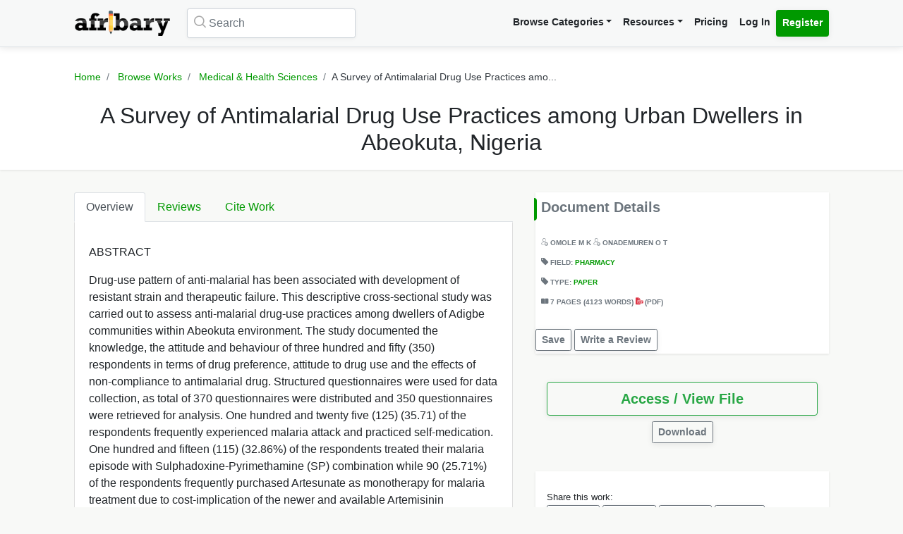

--- FILE ---
content_type: text/html; charset=UTF-8
request_url: https://afribary.com/works/a-survey-of-antimalarial-drug-use-practices-among-urban-dwellers-in-abeokuta-nigeria
body_size: 11312
content:
<!DOCTYPE html>
<html lang="en" dir="ltr" mozdisallowselectionprint>
<head>
    <meta charset="UTF-8">
    <meta name="viewport" content="width=device-width, initial-scale=1.0" />

    
    <meta name="csrf-token" content="4t3JuvDcbu6FGU9V5AX3eFMyumZmon27M52iwo5f">

    <meta itemprop="name" content="A Survey of Antimalarial Drug Use Practices among Urban Dwellers in Abeokuta, Nigeria | Afribary" />
    <meta itemprop="description" content="ABSTRACT  Drug-use pattern of anti-malarial has been associated with development of resistant strain and therapeutic failure. This descriptive cross-s..." />

    <meta name="description" content="ABSTRACT  Drug-use pattern of anti-malarial has been associated with development of resistant strain and therapeutic failure. This descriptive cross-s..." />
    <meta name="keywords" content=" Afribary, Library, Research, Project, project topics,academic research works,seminar topics, online academic library, thesis,projects,seminars,essays,papers,thesis topics,project materials,essay,writing project,project writing, essay topics" />
    <meta itemprop="image" content="https://cdn.afribary.com/works/thumbs/2021/3/15/oPoz9ehlQxXyqfAdsrjRqeZHiz6FKzSqNQSdOK4A.jpg">
    <meta name="robots" content="index, follow"/>
    <meta name="googlebot" content="index, follow, max-snippet:-1, max-image-preview:large, max-video-preview:-1"/>
    <meta name="bingbot" content="index, follow, max-snippet:-1, max-image-preview:large, max-video-preview:-1"/>
            <link rel="canonical" href="https://afribary.com/works/a-survey-of-antimalarial-drug-use-practices-among-urban-dwellers-in-abeokuta-nigeria"/>
                            <link rel="amphtml" href="https://afribary.com/works/a-survey-of-antimalarial-drug-use-practices-among-urban-dwellers-in-abeokuta-nigeria/amp">
                
    <meta name="twitter:card" content="summary_large_image">
    <meta name="twitter:site" content="https://afribary.com/works/a-survey-of-antimalarial-drug-use-practices-among-urban-dwellers-in-abeokuta-nigeria">
    <meta name="twitter:title" content="A Survey of Antimalarial Drug Use Practices among Urban Dwellers in Abeokuta, Nigeria | Afribary">
    <meta name="twitter:description" content="ABSTRACT  Drug-use pattern of anti-malarial has been associated with development of resistant strain and therapeutic failure. This descriptive cross-s...">
    <meta name="twitter:creator" content="The Public Access Library">
    <meta name="twitter:image" content="https://cdn.afribary.com/works/thumbs/2021/3/15/oPoz9ehlQxXyqfAdsrjRqeZHiz6FKzSqNQSdOK4A.jpg">
    
    <meta property="og:title" content="A Survey of Antimalarial Drug Use Practices among Urban Dwellers in Abeokuta, Nigeria | Afribary" />
    <meta property="og:type" content="website" />
    <meta property="og:url" content="https://afribary.com/works/a-survey-of-antimalarial-drug-use-practices-among-urban-dwellers-in-abeokuta-nigeria" />
    <meta property="og:image" content="https://cdn.afribary.com/works/thumbs/2021/3/15/oPoz9ehlQxXyqfAdsrjRqeZHiz6FKzSqNQSdOK4A.jpg" />
    <meta property="og:description" content="ABSTRACT  Drug-use pattern of anti-malarial has been associated with development of resistant strain and therapeutic failure. This descriptive cross-s..." />
    <meta property="og:site_name" content="Afribary" />

    <link rel=preload href="https://afribary.com/fonts/icomoon/fonts/icomoon.ttf?lz63y2" as="font" type="font/ttf" crossorigin>
    <link rel="preload" href="/css/afribary.ui.min.css" as="style">
    <link rel="preload" href="https://afribary.com/js/jquery/jquery-3.6.3.min.js" as="script">

    
    <link rel="shortcut icon" href="https://afribary.com/img/favicon.ico" type="image/x-icon" />
    <link rel="apple-touch-icon" href="https://afribary.com/img/apple-touch-icon.png" />
    <link rel="apple-touch-icon" sizes="57x57" href="https://afribary.com/img/apple-touch-icon-57x57.png" />
    <link rel="apple-touch-icon" sizes="72x72" href="https://afribary.com/img/apple-touch-icon-72x72.png" />
    <link rel="apple-touch-icon" sizes="76x76" href="https://afribary.com/img/apple-touch-icon-76x76.png" />
    <link rel="apple-touch-icon" sizes="114x114" href="https://afribary.com/img/apple-touch-icon-114x114.png" />
    <link rel="apple-touch-icon" sizes="120x120" href="https://afribary.com/img/apple-touch-icon-120x120.png" />
    <link rel="apple-touch-icon" sizes="144x144" href="https://afribary.com/img/apple-touch-icon-144x144.png" />
    <link rel="apple-touch-icon" sizes="152x152" href="https://afribary.com/img/apple-touch-icon-152x152.png" />
    <link rel="apple-touch-icon" sizes="180x180" href="https://afribary.com/img/apple-touch-icon-180x180.png" />

    
    <title>A Survey of Antimalarial Drug Use Practices among Urban Dwellers in Abeokuta, Nigeria | Afribary</title>
    <link rel="stylesheet" type="text/css" href="https://afribary.com/css/afribary.ui.min.css">
    <link rel="stylesheet" type="text/css" href="https://afribary.com/css/extras.css">
    <style type="text/css">.footer-section .copyright-links {font-size: .9rem;} .navbar-light .navbar-nav .red-link, .footer-section .copyright-links a.red-link, .footer-section .list-unstyled a.red-link{color: #af5a05} .footer-section li a.text-muted{margin-bottom: 7px;display:block;}</style>

    
        <style>
        .text-wrap {
            overflow: hidden;
            text-overflow: ellipsis;
            white-space: normal;
        }
    </style>
            <style>
        .container {max-width: 1100px;}
        .overview-card .card {
            max-width: 700px;
            margin: auto;
            box-shadow: 2px 2px 15px #555;
            border: 1px solid #99a399;
            height: auto;
            
        }
        .overview-card .card-img img {
            width: 100%;
        }
        h5.section-title {
            display: block;
        }
        h5.section-title:before {
            background-color: #090;
            border-bottom-right-radius: 4px;
            border-top-right-radius: 4px;
            content: "";
            position: absolute;
            width: 4px;
            height: 2rem;
            display: inline-block;
            margin-left: -10px;
        }
        .grid-container {
            grid-column-gap: 2rem;
            display: grid;
            grid-auto-rows: auto;
            grid-template-areas:
                "description headline"
                "description related"
                "description related";
            grid-template-columns: auto 26rem;
            grid-template-rows: auto auto auto auto 1fr auto;
            }

            @media screen and (max-width: 700px){
            .grid-container {
                grid-template-areas:
                    "headline"
                    "document"
                    "description"
                    "related";
                grid-template-columns: none;
            }
            }

        .overview-card {
            grid-area: document;
        }
        .headline{
            grid-area: headline;
        }
        .related{
            grid-area: related;
        }
        .description{
            grid-area: description;
        }
        
    </style>    
    
    <script src="https://afribary.com/js/jquery/jquery-3.6.3.min.js" type="18ef21a01ed98f014e20d549-text/javascript"></script>
    <!--[if lt IE 9]>
    <script src="https://oss.maxcdn.com/html5shiv/3.7.2/html5shiv.min.js"></script>
    <script src="https://oss.maxcdn.com/respond/1.4.2/respond.min.js"></script>
    <![endif]-->

    <!-- Google Tag Manager -->
    <script type="18ef21a01ed98f014e20d549-text/javascript">(function(w,d,s,l,i){w[l]=w[l]||[];w[l].push({'gtm.start':
            new Date().getTime(),event:'gtm.js'});var f=d.getElementsByTagName(s)[0],
            j=d.createElement(s),dl=l!='dataLayer'?'&l='+l:'';j.async=true;j.src=
            'https://www.googletagmanager.com/gtm.js?id='+i+dl;f.parentNode.insertBefore(j,f);
        })(window,document,'script','dataLayer','GTM-N22BHB7');</script>
    <!-- End Google Tag Manager -->

        <!--<script src="https://cdn.onesignal.com/sdks/OneSignalSDK.js" async=""></script>
    <script>
        window.OneSignal = window.OneSignal || [];
        OneSignal.push(function() {
            OneSignal.init({
                appId: "c77aecae-5d32-42d5-a6cd-41380235d83a",
                safari_web_id: "web.onesignal.auto.5bb9a1c9-03c0-4629-b099-1bc8c9257be5",
                notifyButton: {
                    enable: false,
                }
            });
        });
    </script> -->
    
    
        <script async src="https://securepubads.g.doubleclick.net/tag/js/gpt.js" type="18ef21a01ed98f014e20d549-text/javascript"></script>
        <script type="18ef21a01ed98f014e20d549-text/javascript">
        window.googletag = window.googletag || {cmd: []};
        googletag.cmd.push(function() {
            googletag.defineSlot('/23212819861/topreadpage', [[728, 90], 'fluid', [750, 100], [320, 50], [468, 60], [970, 90], [950, 90]], 'div-gpt-ad-1732028014573-0').addService(googletag.pubads());
            googletag.pubads().enableSingleRequest();
            googletag.pubads().collapseEmptyDivs();
            googletag.enableServices();
        });
        </script>
        <script async src="https://pagead2.googlesyndication.com/pagead/js/adsbygoogle.js?client=ca-pub-3143548529401804" crossorigin="anonymous" type="18ef21a01ed98f014e20d549-text/javascript"></script>
    
     
</head>

<body>


<noscript>
    <iframe src="https://www.googletagmanager.com/ns.html?id=GTM-N22BHB7" height="0" width="0" style="display:none;visibility:hidden"></iframe>
</noscript>


    <div class="page-wrap" id="page-content-container">
        <div class="custom-navbar">
    <nav class="navbar navbar-expand-lg navbar-light navbar-light-grey">
        <div class="container">
            <a class="navbar-brand mr-4" href="https://afribary.com"><img src="https://afribary.com/img/logo.png" alt="Afribary" /></a>
            <button class="navbar-toggler" type="button" data-toggle="collapse" data-target="#navbarSupportedContent" aria-controls="navbarSupportedContent" aria-expanded="false" aria-label="Toggle navigation">
                <span class="navbar-toggler-icon"></span>
            </button>

            <div class="collapse navbar-collapse" id="navbarSupportedContent">
                                    <form method="GET" action="https://afribary.com/search" class="form-inline my-2 my-lg-0 mr-auto custom-search-input md left">
                        <input type="text" name="search" id="searchtop" value="" class="form-control mr-sm-2" placeholder="Search" aria-label="Search">
                        <i class="icon-search"></i>
                    </form>
                
                <ul class="navbar-nav ml-auto right">
                    <!-- <li class="nav-item"><a class="nav-link" href="https://afribary.com/works"> Browse Categories </a></li> -->
                    <li class="nav-item dropdown">
                            <a class="nav-link dropdown-toggle" href="#" id="navbarDropdownMenuLinkOne" data-toggle="dropdown" aria-haspopup="true" aria-expanded="false">Browse Categories</a>
                                <div class="dropdown-menu dropdown-menu-right dropright" aria-labelledby="navbarDropdownMenuLinkOne">
                                    <a class="dropdown-item font-weight-bold dropdown-toggle " href="#" id="navbarDropdownMenuLinkTwo" data-toggle="dropdown" aria-haspopup="true" aria-expanded="false"> 
                                        Academic Documents & Papers 
                                    </a>
                                    <div class="dropdown-menu dropdown-menu-left dropdown-submenu" aria-labelledby="navbarDropdownMenuLinkTwo">
                                        <a class="dropdown-item font-weight-bold" href="https://afribary.com/works">Browse Research Works</a>
                                        <a class="dropdown-item font-weight-bold" href="https://afribary.com/study"> Browse Study Materials </a>
                                        <a class="dropdown-item font-weight-bold" href="https://afribary.com/books"> Browse Books </a>
                                        <a class="dropdown-item font-weight-bold" href="https://afribary.com/institutions"> Browse by Institutions </a>
                                    </div>
                                    
                                    <a class="dropdown-item font-weight-bold" href="https://afribary.com/business"> Business Documents & Templates </a>
                                    <a class="dropdown-item font-weight-bold" href="https://afribary.com/legal"> Legal Documents & Templates </a>
                                </div>
                        </li>

                    <li class="nav-item dropdown">
                            <a class="nav-link dropdown-toggle" href="#" id="navbarDropdownMenuLinkOne" data-toggle="dropdown" aria-haspopup="true" aria-expanded="false">Resources</a>
                            <div class="dropdown-menu dropdown-menu-right" aria-labelledby="navbarDropdownMenuLinkOne">
                                <a class="dropdown-item font-weight-bold" href="https://afribary.com/topics"> Get Topics by Field </a>
                                <a class="dropdown-item font-weight-bold" href="https://afribary.com/opportunities"> Scholarships/Opportunities </a>
                                <a class="dropdown-item font-weight-bold" href="https://afribary.com/plagiarism-checker"> Plagiarism Checker Tool </a>
                                <a class="dropdown-item font-weight-bold" href="https://afribary.com/blog"> Blog </a>
                                <a class="dropdown-item font-weight-bold" href="https://afribary.com/knowledge"> Knowledge Base </a>
                                <a class="dropdown-item font-weight-bold" href="https://afribary.com/how-to-order"> How it Works </a>
                                <!-- <a class="dropdown-item font-weight-bold red-link" href="https://afribary.com/write-request?utm_source=afribary.com&utm_campaign=afribary+menu&utm_medium=web"> Hire a Researcher / Writer </a> -->
                            </div>
                        </li>
                    <li class="nav-item"><a class="nav-link" href="https://afribary.com/pricing"> Pricing </a></li>
                                            <li class="nav-item"><a class="nav-link" href="https://afribary.com/login"> Log In </a></li>
                        <li class="nav-item"><a class="nav-link btn btn-primary" href="https://afribary.com/register"> Register </a></li>
                    
                                    </ul>
            </div>
        </div>
    </nav>
</div>
<style>
    .dropdown-menu .dropdown-submenu {
    display: none;
    position: absolute;
    top: 0;
    }
    .dropdown-menu .dropdown-submenu.show {
        display: block;
        left: 100%;
    }
    .navbar-nav .dropdown-menu .dropdown-item {
        margin-top: 0.25rem;
        margin-bottom: 0.25rem;
    }
    @media screen and (max-width: 768px){
        .dropdown-menu .dropdown-submenu.show {
            position: relative;
            left: 0;
        }
    }
</style>
        <section class="hero topic-detail shadow">
    <div class="container">
        <div class="row justify-content-center">
            <div class="col-md-12">
                <ol class="breadcrumb text-center">
                    <li class="breadcrumb-item"><a href="https://afribary.com"> Home </a></li>
                    <li class="breadcrumb-item"><a href="https://afribary.com/works"> Browse Works </a></li>
                    <li class="breadcrumb-item"><a href="https://afribary.com/works/fields/medical-health-sciences"> Medical &amp; Health Sciences </a></li>
                    <li class="breadcrumb-item active">A Survey of Antimalarial Drug Use Practices amo...</li>
                </ol>

                <div class="hero-content">
                    <h1 class="hero-heading">A Survey of Antimalarial Drug Use Practices among Urban Dwellers in Abeokuta, Nigeria</h1>
                </div>
            </div>
        </div>
    </div>
</section>
        <section class="section-container">
            <div class="container grid-container ">
                
                                        <div class="description">
<ul class="nav nav-tabs" id="topicDetailsTab" role="tablist">
    <li class="nav-item">
        <a class="nav-link active" id="overview-tab" data-toggle="tab" href="#overview" role="tab" aria-controls="overview" aria-expanded="true"> Overview </a>
    </li>
    <li class="nav-item">
        <a class="nav-link" id="reviews-tab" data-toggle="tab" href="#reviews" role="tab" aria-controls="reviews"> Reviews </a>
    </li>
    <li class="nav-item">
        <a class="nav-link" id="citework-tab" data-toggle="tab" href="#citework" role="tab" aria-controls="citework"> Cite Work </a>
    </li>
</ul>
<div class="tab-content" id="myTabContent">
    <div class="tab-pane fade show active" id="overview" role="tabpanel" aria-labelledby="overview-tab">
    
        <div class="topic-overview-table-content text-wrap">
            <p>ABSTRACT </p> <p>Drug-use pattern of anti-malarial has been associated with development of resistant strain and therapeutic failure. This descriptive cross-sectional study was carried out to assess anti-malarial drug-use practices among dwellers of Adigbe communities within Abeokuta environment. The study documented the knowledge, the attitude and behaviour of three hundred and fifty (350) respondents in terms of drug preference, attitude to drug use and the effects of non-compliance to antimalarial drug. Structured questionnaires were used for data collection, as total of 370 questionnaires were distributed and 350 questionnaires were retrieved for analysis. One hundred and twenty five (125) (35.71) of the respondents frequently experienced malaria attack and practiced self-medication. One hundred and fifteen (115) (32.86%) of the respondents treated their malaria episode with Sulphadoxine-Pyrimethamine (SP) combination while 90 (25.71%) of the respondents frequently purchased Artesunate as monotherapy for malaria treatment due to cost-implication of the newer and available Artemisinin combination therapy (ACT’s). The finding reveals that 43 (12.29%) of the respondents only purchased ArtemisininCombination Therapy (ACTs). One hundred and eight can 118 (33.71%) of the respondents practiced self-medication with anti-malarial drug. The results revealed therapeutic failure to conventional use of Sulphadoxine-Pyrimethamine (SP) by the respondents as One hundred and thirty nine (139) (33.71%) of the respondents experienced no cure and have to repeat the treatment with anti-malarias. If drug-use pattern of anti-malarials is not monitored, there is possibility of early emergence of resistance to the highly effective anti-malarial drugs presently in use..<br></p>

                            
                
                <div class="cta-buttons  mt-3 text-right">

                                            <a href="https://afribary.com/works/a-survey-of-antimalarial-drug-use-practices-among-urban-dwellers-in-abeokuta-nigeria/report" class="btn btn-outline-danger btn-sm mb-1"> Report </a>
                    
                    
                                             <a href="https://afribary.com/works/a-survey-of-antimalarial-drug-use-practices-among-urban-dwellers-in-abeokuta-nigeria/read" class="btn btn-outline-primary btn-sm mb-1"> Access / View File </a>                                                                 </div>
                
                    </div>
    </div>

    <div class="tab-pane fade" id="reviews" role="tabpanel" aria-labelledby="reviews-tab">
        
        <div class="row">
            <div class="col-md-5 mb-2">
                <div class="card shadow">
                    <div class="card-body pt-1 pb-1">
                        <span class="text-muted text-uppercase small"> Overall Rating </span>
                        <h2 class="display-4 font-weight-bold">0</h2>
                        <div class="review-rating" data-rating="0"></div>
                    </div>
                </div>
            </div>
            <div class="col-md-7 mb-2">
                <div class="star-rating-progress">
                    <div class="star-label">5 Star</div>
                    <div class="progress">
                        <div class="progress-bar bg-primary" role="progressbar" style="width: 100%" aria-valuenow="100" aria-valuemin="0" aria-valuemax="100"></div>
                    </div>
                    <div class="star-count">(0)</div>
                </div>

                <div class="star-rating-progress">
                    <div class="star-label">4 Star</div>
                    <div class="progress">
                        <div class="progress-bar bg-info" role="progressbar" style="width: 80%" aria-valuenow="80" aria-valuemin="0" aria-valuemax="100"></div>
                    </div>
                    <div class="star-count">(0)</div>
                </div>

                <div class="star-rating-progress">
                    <div class="star-label">3 Star</div>
                    <div class="progress">
                        <div class="progress-bar bg-secondary" role="progressbar" style="width: 60%" aria-valuenow="60" aria-valuemin="0" aria-valuemax="100"></div>
                    </div>
                    <div class="star-count">(0)</div>
                </div>

                <div class="star-rating-progress">
                    <div class="star-label">2 Star</div>
                    <div class="progress">
                        <div class="progress-bar bg-warning" role="progressbar" style="width: 40%" aria-valuenow="40" aria-valuemin="0" aria-valuemax="100"></div>
                    </div>
                    <div class="star-count">(0)</div>
                </div>

                <div class="star-rating-progress">
                    <div class="star-label">1 Star</div>
                    <div class="progress">
                        <div class="progress-bar bg-danger" role="progressbar" style="width: 20%" aria-valuenow="20" aria-valuemin="0" aria-valuemax="100"></div>
                    </div>
                    <div class="star-count">(0)</div>
                </div>
            </div>
        </div>

        <div id="reviews-list">
                    </div>

        <div class="text-center">
                    </div>
    </div>


    <div class="tab-pane fade" id="citework" role="tabpanel" aria-labelledby="citework-tab">
        <div class="card mb-2">
            <div class="card-header">APA</div>
            <div class="card-body">
                <p class="card-text small">                                    K, O
                                    &amp;
                                                T, O
                                     (2021). A Survey of Antimalarial Drug Use Practices among Urban Dwellers in Abeokuta, Nigeria. <em>Afribary</em>. Retrieved from https://afribary.com/works/a-survey-of-antimalarial-drug-use-practices-among-urban-dwellers-in-abeokuta-nigeria</p>
                </div>
            </div>

            <div class="card mb-2">
                <div class="card-header">MLA 8th</div>
                <div class="card-body">
                    <p class="card-text small">                            K, Omole 
             and
                            Onademuren T
                 "A Survey of Antimalarial Drug Use Practices among Urban Dwellers in Abeokuta, Nigeria" <em>Afribary</em>. Afribary, 15 Mar. 2021, https://afribary.com/works/a-survey-of-antimalarial-drug-use-practices-among-urban-dwellers-in-abeokuta-nigeria. Accessed 21 Jan. 2026. </p>
                </div>
            </div>

            <div class="card mb-2">
                <div class="card-header">MLA7</div>
                <div class="card-body">
                    <p class="card-text small">                                                        K, Omole,
                                                                                    Onademuren T
                                                     . "A Survey of Antimalarial Drug Use Practices among Urban Dwellers in Abeokuta, Nigeria". <em>Afribary</em>, Afribary, 15 Mar. 2021. Web. 21 Jan. 2026. < https://afribary.com/works/a-survey-of-antimalarial-drug-use-practices-among-urban-dwellers-in-abeokuta-nigeria >.</p>
                </div>
            </div>

            <div class="card mb-2">
                <div class="card-header">Chicago</div>
                <div class="card-body">
                    <p class="card-text small">                                    K, Omole
                                    and
                                                T, Onademuren
                                     . "A Survey of Antimalarial Drug Use Practices among Urban Dwellers in Abeokuta, Nigeria" Afribary (2021). Accessed January 21, 2026. https://afribary.com/works/a-survey-of-antimalarial-drug-use-practices-among-urban-dwellers-in-abeokuta-nigeria</p>
                </div>
            </div>
        </div>
    </div>
</div>                    <div class="headline">
<div class="sidebar bg-white shadow mb-3">
    <h5 class="section-title mb-3 p-2">Document Details</h5>
<div class="topic-metas p-2">
     
    <span class="d-block mb-3">
                  
                                    <i class="icon-user"></i> <a>Omole M K</a>
                                                <i class="icon-user"></i> <a>Onademuren O T</a>
                                </span> 
            
    <span class="d-block mb-3"> 
        <i class="icon-tag-2"></i> Field: <a  href="https://afribary.com/works/fields/medical-health-sciences/sub-fields/pharmacy"> Pharmacy </a>
    </span>
     
    <span class="d-block mb-3">
        <i class="icon-tag-2"></i> Type: <a  href="https://afribary.com/works/fields/medical-health-sciences/sub-fields/pharmacy?types[]=paper"> Paper </a>
    </span> 
    
         <span class="d-block mb-3"> <i class="icon-pages"></i> 
     7 PAGES 
          (4123 WORDS)
      
     <em class="icon-pdf text-danger font-weight-light"></em> (pdf)</span>
        
</div>
<div class="cta-buttons mt-2">
                        <a href="#" onclick="if (!window.__cfRLUnblockHandlers) return false; saveUnsave(event);" class="btn btn-outline-secondary btn-sm mb-1" data-formId="save-work-form-a-survey-of-antimalarial-drug-use-practices-among-urban-dwellers-in-abeokuta-nigeria" data-saveText="Save" data-unSaveText="Unsave" id="btn-save-work-form-a-survey-of-antimalarial-drug-use-practices-among-urban-dwellers-in-abeokuta-nigeria" data-cf-modified-18ef21a01ed98f014e20d549-="">  Save  </a>
            <form action="https://afribary.com/works/a-survey-of-antimalarial-drug-use-practices-among-urban-dwellers-in-abeokuta-nigeria/save" method="POST" style="display: inline;" id="save-work-form-a-survey-of-antimalarial-drug-use-practices-among-urban-dwellers-in-abeokuta-nigeria">
                <input type="hidden" name="_token" value="4t3JuvDcbu6FGU9V5AX3eFMyumZmon27M52iwo5f" autocomplete="off">
            </form>
        
                    <a href="https://afribary.com/works/a-survey-of-antimalarial-drug-use-practices-among-urban-dwellers-in-abeokuta-nigeria/review" class="btn btn-outline-secondary btn-sm mb-1"> Write a Review </a>
            </div>
</div>

<div class="p-3 mb-3">
<div class="cta-buttons mt-2">
        
                         
            <div class="btn-group mb-1 d-block" role="group" aria-label="nav.view_access">
                <a href="https://afribary.com/works/a-survey-of-antimalarial-drug-use-practices-among-urban-dwellers-in-abeokuta-nigeria/read" class="btn btn-outline-success btn-lg w-100 mb-1"> 
                    Access / View File 
                </a> 
            </div>
            
                        <div class="btn-group mb-1 text-center d-block mx-auto" role="group" aria-label="Download">
                <a href="https://afribary.com/works/a-survey-of-antimalarial-drug-use-practices-among-urban-dwellers-in-abeokuta-nigeria/download" class="btn btn-outline-secondary btn-sm mb-1"> 
                    Download 
                </a>
            </div>
                        
    </div>
</div>

<div class="p-3 bg-white shadow mb-3">
<div class="social-share mt-2">
    <div><small> Share this work:</small></div>
<a 
    target="_blank" 
    href="https://www.facebook.com/sharer/sharer.php?u=https://afribary.com/works/a-survey-of-antimalarial-drug-use-practices-among-urban-dwellers-in-abeokuta-nigeria" 
    title="Share on Facebook"
    class="btn btn-sm btn-outline-secondary"
>
    <i class="icon-facebook"></i> Share
</a>
<a 
    target="_blank" 
    href="https://twitter.com/intent/tweet?url=https://afribary.com/works/a-survey-of-antimalarial-drug-use-practices-among-urban-dwellers-in-abeokuta-nigeria&text=A+Survey+of+Antimalarial+Drug+Use+Practices+among+Urban+Dwellers+in+Abeokuta%2C+Nigeria" 
    title="Share on Twitter"
    class="btn btn-sm btn-outline-secondary" 
>
    <i class="icon-twitter"></i> Tweet
</a>

<a 
    target="_blank" 
    href="https://linkedin.com/shareArticle?url=https://afribary.com/works/a-survey-of-antimalarial-drug-use-practices-among-urban-dwellers-in-abeokuta-nigeria&title=A+Survey+of+Antimalarial+Drug+Use+Practices+among+Urban+Dwellers+in+Abeokuta%2C+Nigeria" 
    title="Share on Linkedin"
    class="btn btn-sm btn-outline-secondary" 
>
    <i class="icon-linkedin"></i> Share
</a>

<a 
    target="_blank" 
    href="whatsapp://send?text=A+Survey+of+Antimalarial+Drug+Use+Practices+among+Urban+Dwellers+in+Abeokuta%2C+Nigeria https://afribary.com/works/a-survey-of-antimalarial-drug-use-practices-among-urban-dwellers-in-abeokuta-nigeria" 
    data-action="share/whatsapp/share" 
    title="Share on Whatsapp"
    class="btn btn-sm btn-outline-secondary"
>
    <i class="icon-whatsapp"></i> Send
</a></div>
</div>
</div>                                            <div class="related">
                            

                            <div class="sidebar sidebar-related-topics bg-white shadow">
                                <h5 class="section-title mb-3"> Related Works </h5>
                                <ul class="related-topics">
                                                                            <li>
                                            <h6><a  href="https://afribary.com/works/perceptions-and-use-of-complementary-and-alternative-among-undergraduate-students-in-nigeria">Perceptions and Use of Complementary and Alternative Medicines  among Undergraduate Students in a Nigerian University.</a></h6>
                                        </li>
                                                                            <li>
                                            <h6><a  href="https://afribary.com/works/pharmacognosy-manuscript-project-with-references-ala-oluwafemi-final">PHARMACOGNOSY, Phytochemical Examination of the Plant species of Aframomum danielli    and  A. spectrum</a></h6>
                                        </li>
                                                                            <li>
                                            <h6><a  href="https://afribary.com/works/computers-in-drug-research-and-development-4665">Computers in Drug Research and Development</a></h6>
                                        </li>
                                                                            <li>
                                            <h6><a  href="https://afribary.com/works/effect-of-ethanolic-leaf-extract-of-dialium-guineense-wild-fabaceae-on-oral-glucose-tolerance-in-mice-and-alloxan-induced-diabetic-female-rats">EFFECT OF ETHANOLIC LEAF EXTRACT OF Dialium Guineense Wild. (Fabaceae) ON ORAL GLUCOSE TOLERANCE IN MICE AND ALLOXAN-INDUCED DIABETIC FEMALE RATS</a></h6>
                                        </li>
                                                                            <li>
                                            <h6><a  href="https://afribary.com/works/prescribing-errors-and-intervention-outcomes-in-selected-tertiary-hospitals-in-nigeria">PRESCRIBING ERRORS AND INTERVENTION OUTCOMES IN SELECTED TERTIARY HOSPITALS IN NIGERIA</a></h6>
                                        </li>
                                                                            <li>
                                            <h6><a  href="https://afribary.com/works/antimicrobial-and-anti-inflammatory-activities-of-extracts-of-ficus-thonningii-blume-moraceae">Antimicrobial and Anti-Inflammatory Activities of Extracts of Ficus Thonningii Blume (Moraceae)</a></h6>
                                        </li>
                                                                            <li>
                                            <h6><a  href="https://afribary.com/works/additive-effects-of-ciprofloxacin-on-the-in-vitro-activity-of-chloroquine-against-a-clinical-isolate-of-plasmodium-falciparum">Additive effects of ciprofloxacin on the in-vitro activity of chloroquine against a clinical isolate of Plasmodium falciparum</a></h6>
                                        </li>
                                                                            <li>
                                            <h6><a  href="https://afribary.com/works/compressional-characteristics-and-tableting-properties-of-starches-obtained-from-four-dioscorea-species">COMPRESSIONAL CHARACTERISTICS AND TABLETING PROPERTIES OF STARCHES OBTAINED FROM FOUR DIOSCOREA SPECIES</a></h6>
                                        </li>
                                                                            <li>
                                            <h6><a  href="https://afribary.com/works/frequency-of-obesity-among-type-2-diabetic-patients-attending-a-tertiary-hospital-in-lagos-state-nigeria">Frequency Of Obesity Among Type 2 Diabetic Patients Attending A Tertiary Hospital In Lagos State Nigeria</a></h6>
                                        </li>
                                                                            <li>
                                            <h6><a  href="https://afribary.com/works/anti-diabetic-and-anti-oxidant-evaluation-of-anthocleista-djalonensis-a-chev-and-anthocleista-vogelii-planch">ANTI-DIABETIC AND ANTI-OXIDANT EVALUATION OF ANTHOCLEISTA DJALONENSIS A. CHEV AND ANTHOCLEISTA VOGELII PLANCH</a></h6>
                                        </li>
                                                                    </ul>
                            </div>
                        </div>
                                </div>
        </section>

        <a href="javascript:" id="return-to-top"><i class="icon-chevron-right"></i></a>
    </div>

    <footer class="footer-section mt-2">
    <div class="container py-4">
        <div class="row">
            <div class="col-12">
                <div class="footer-category-links">
                    <span class="font-weight-bold">SECTIONS: </span> <a href="/business/fields/management-strategy/sub-fields/plans-proposals"> Business Plan Templates </a>
<a href="/works"> Academic Thesis &amp; Papers </a>
<a href="/legal/fields/law-legal/sub-fields/laws-statutes-acts"> Law / Statuses </a>
<a href="/business/fields/human-resources"> HR Templates </a>
<a href="/study"> Study Materials </a>
<a href="/legal/fields/law-legal/sub-fields/court-cases-filings">  Court Cases &amp; Filings </a>
<a href="/business/fields/career/sub-fields/applications-letters"> Applications/Letters </a>
<a href="/business/fields/finance?search=&amp;types%5B%5D=template"> Business Finance Templates </a>
<a href="/business/fields/career"> Career </a>
<a href="/legal/fields/templates-contracts/sub-fields/agreements-contracts">  Agreements &amp; Contracts </a>
<a href="/legal/fields/templates-contracts/sub-fields/policies"> Policies Templates </a>
                </div>
            </div>
        </div>
        <hr/>
        <div class="row">
                    <div class="col-lg-3">
                        <ul class="list-unstyled padding-none">
                            <li class="font-weight-bold mb-3">Resources & Tools</li>
                            <li><a class="text-muted" href="https://afribary.com/works"> Browse Research Works </a></li>
                            <li><a class="text-muted" href="https://afribary.com/business"> Business Documents & Templates </a></li>
                            <li><a class="text-muted" href="https://afribary.com/legal"> Legal Documents & Templates </a></li>
                            <li><a class="text-muted" href="https://afribary.com/study"> Browse Study Materials </a></li>
                            <li><a class="text-muted" href="https://afribary.com/books"> Browse Books </a></li>
                            <li><a class="text-muted" href="https://afribary.com/plagiarism-checker"> Plagiarism Checker Tool </a></li>
                            <li><a class="text-muted" href="https://afribary.com/topics"> Get Topics by Field </a></li>
                        </ul>
                    </div>
                    <div class="col-lg-3">
                        <ul class="list-unstyled padding-none">
                            <li class="font-weight-bold mb-3">Company Info</li>
                            <li><a class="text-muted" href="https://afribary.com/about"> About </a></li>
                            <li><a class="text-muted" href="https://afribary.com/pricing"> Pricing </a></li>
                            <li><a class="text-muted" href="https://afribary.com/blog"> Blog </a></li>
                            <li><a class="text-muted" href="https://afribary.com/grants"> Research Grant </a></li>
                        </ul>
                    </div>
                    <div class="col-lg-3">
                        <ul class="list-unstyled padding-none">
                            <li class="font-weight-bold mb-3">Help</li>
                            <li><a class="text-muted" href="https://afribary.com/contact-us"> Contact </a></li>
                            <li><a class="text-muted" href="https://afribary.com/how-to-order"> How it Works </a></li>
                            <li><a class="text-muted" href="https://afribary.com/faqs"> FAQS </a></li>
                            <li></li>
                            <li><a class="text-muted" href="https://afribary.com/knowledge"> Knowledge Base </a></li>
                        </ul>
                    </div>
                    <div class="col-lg-3">
                        <div class="mb-1 apps">
                            <div class="font-weight-bold mb-3">Get our App</div>
                        <a href="https://play.google.com/store/apps/details?id=com.afribary" title="Afribary Android App"><img src="https://afribary.com/img/socials/play_store.svg" alt="Afribary Android App" /></a>
                        </div>
                                                <a href="" class="btn btn-primary btn-sm mb-2">Create an Account</a>
                        
                        <div class="footer-social">
                            <a href="https://www.facebook.com/afribary" title="Facebook"><img src="https://afribary.com/img/socials/facebook.svg" alt="Facebook" /></a>
                            <a href="https://www.twitter.com/afribary" title="Twitter"><img src="https://afribary.com/img/socials/twitter.svg" alt="Twitter" /></a>
                            <a href="https://www.linkedin.com/company/afribarylimited" title="LinkedIn"><img src="https://afribary.com/img/socials/linkedin.svg" alt="LinkedIn" /></a>
                            <a href="https://www.instagram.com/afribary_" title="Instagram"><img src="https://afribary.com/img/socials/instagram.svg" alt="Instagram" /></a>
                        </div>
                    </div>
                </div>
    </div>
</footer>
<section class="footer-section bg-light">
        <div class="container">
        <div class="row">
            <div class="col-sm-12 col-md-12 col-lg-10 order-2 order-sm-1">
                <p class="copyright-links">
                    <a href="https://afribary.com/privacy-policy"> Privacy Policy </a> |
                    <a href="https://afribary.com/refund-policy"> Refund Policy </a> |
                    <a href="https://afribary.com/terms"> Terms </a> |
                    <a href="https://afribary.com/copyright"> Copyright </a> | 
                    ©  2026, Afribary Limited. All rights reserved.
                </p>
            </div>
        </div>
        </div>
    </section>


    
            <div class="modal fade" id="paymentModal" tabindex="-1" role="dialog" aria-labelledby="paymentModalLabel" aria-hidden="true">
            <div class="modal-dialog modal-lg" role="document">
                <div class="modal-content">
                    <div class="modal-header">
                        <h5 class="modal-title" id="paymentModalLabel"> Payment Method </h5>
                        <button type="button" class="close" data-dismiss="modal" aria-label="Close">
                            <span aria-hidden="true">&times;</span>
                        </button>
                    </div>
                    <div class="modal-body">
                        <div class="container-fluid">
                            <div class="row">
                                <div class="col-12 mb-2">
                                    <h5> Pay $7.76 and access only this work </h6>
                                </div>
                                <div class=" col-md-12 ">
                                    <h6 class="text-muted"> Pay with Card/Bank/USSD/Mobile Money </h6>
                                    <p> We accept several ATM, debit, credit cards. We also process bank transfer, direct bank debit, mobile money and USSD payments. Click "Pay Now" below to pay online and access works immediately. </p>
                                    <div class="form-row">
                                        <div class="col-md-12">
                                            <div class="form-group mt-2 text-left">
                                                <a href="https://afribary.com/works/a-survey-of-antimalarial-drug-use-practices-among-urban-dwellers-in-abeokuta-nigeria/online-payment" class="btn btn-primary"> Pay Now </a>
                                            </div>
                                        </div>
                                    </div>
                                </div>
                                
                                <!-- <div class="col-md-6">
                                    <h6 class="text-muted"> Payment Through Bank </h6>
                                    <p> Pay through bank deposit, bank transfer or ATM transfer. Click "Continue to Bank" below to see payment details and instructions. You will get your subscription as soon as we confirm your payment. Please follow the instruction on the next page. </p>
                                    <a href="https://afribary.com/works/a-survey-of-antimalarial-drug-use-practices-among-urban-dwellers-in-abeokuta-nigeria/offline-payment" class="btn btn-primary"> Continue to Bank </a>
                                </div> -->
                                
                            </div>
                        </div>
                    </div>
                </div>
            </div>
        </div>
    

<script src="/js/production.min.js" type="18ef21a01ed98f014e20d549-text/javascript"></script>
<script type="18ef21a01ed98f014e20d549-text/javascript">
    $(document).ready(function(){
        //sticky header
        $(".custom-navbar").sticky({ topSpacing: 0});

        //Fastclick
        window.addEventListener('load', function() {
            new FastClick(document.body);
        }, false);

        if (location.hash !== '') $('a[href="' + location.hash + '"]').tab('show');
        // remember the hash in the URL without jumping
        $('a[data-toggle="tab"]').on('shown.bs.tab', function(e) {
            if(history.pushState) {
                history.pushState(null, null, '#'+$(e.target).attr('href').substr(1));
            } else {
                location.hash = '#'+$(e.target).attr('href').substr(1);
            }
        });
    });
</script>


    <script src="/js/loadMore.js" type="18ef21a01ed98f014e20d549-text/javascript"></script>
    <script src="/js/followUnfollow.js" type="18ef21a01ed98f014e20d549-text/javascript"></script>
    <script src="/js/saveUnsave.js" type="18ef21a01ed98f014e20d549-text/javascript"></script>
    <script type="18ef21a01ed98f014e20d549-text/javascript">
        $(document).ready(function(){
            $('.review-rating').raty({
                readOnly : true,
                starType : 'i',
                hints    : ['Hated it', 'Did not like it', 'Just OK', 'Liked it', 'Loved it'],
                score: function() {
                    return $(this).attr('data-rating');
                }
            });

            $(window).scroll(function() {
                if ($(this).scrollTop() >= 50) {        // If page is scrolled more than 50px
                    $('#return-to-top').fadeIn(200);    // Fade in the arrow
                } else {
                    $('#return-to-top').fadeOut(200);   // Else fade out the arrow
                }
            });
            $('#return-to-top').click(function() {      // When arrow is clicked
                $('body,html').animate({
                    scrollTop : 0                       // Scroll to top of body
                }, 500);
            });


                    });
    </script>
    <script type="application/ld+json">
{
 "@context":"https://schema.org",
 "@graph": [

 {
    "@type":"WebSite",
    "@id":"https://afribary.com#website",
    "url":"https://afribary.com",
    "name":"Find Academic Research Papers, Study Materials, eBooks and more | Afribary",
    "description":"Afribary helps you access academic research works across Africa. Browse thousands of ebooks and research works: project topics, essays, papers, thesis, seminars, lesson notes, african journals",
    "potentialAction":[
    {
        "@type":"SearchAction",
        "target":"https://afribary.com/search/?search={search_term_string}",
        "query-input":"required name=search_term_string"
    }
    ],
    "inLanguage":"en"
},

 {
    "@context": "https://schema.org",
    "@type":"ScholarlyArticle",
    "datePublished":"2021-03-15T09:07:38+00:00",
    "dateModified":"2026-01-21T06:52:17+00:00",
    "headline":"A Survey of Antimalarial Drug Use Practices among Urban Dwellers in Abeokuta, Nigeria",
    "mainEntityOfPage":"https://afribary.com/works/a-survey-of-antimalarial-drug-use-practices-among-urban-dwellers-in-abeokuta-nigeria",
    "image":"https://afribary.com/works/a-survey-of-antimalarial-drug-use-practices-among-urban-dwellers-in-abeokuta-nigeria/logo",
    "abstract": "ABSTRACT  Drug-use pattern of anti-malarial has been associated with development of resistant strain and therapeutic failure. This descriptive cross-sectional study was carried out to assess anti-malarial drug-use practices among dwellers of Adigbe communities within Abeokuta environment. The study documented the knowledge, the attitude and behaviour of three hundred and fifty (350) respondents in terms of drug preference, attitude to drug use and the effects of non-compliance to antimalarial drug. Structured questionnaires were used for data collection, as total of 370 questionnaires were distributed and 350 questionnaires were retrieved for analysis. One hundred and twenty five (125) (35.71) of the respondents frequently experienced malaria attack and practiced self-medication. One hundred and fifteen (115) (32.86%) of the respondents treated their malaria episode with Sulphadoxine-Pyrimethamine (SP) combination while 90 (25.71%) of the respondents frequently purchased Artesunate as monotherapy for malaria treatment due to cost-implication of the newer and available Artemisinin combination therapy (ACT’s). The finding reveals that 43 (12.29%) of the respondents only purchased ArtemisininCombination Therapy (ACTs). One hundred and eight can 118 (33.71%) of the respondents practiced self-medication with anti-malarial drug. The results revealed therapeutic failure to conventional use of Sulphadoxine-Pyrimethamine (SP) by the respondents as One hundred and thirty nine (139) (33.71%) of the respondents experienced no cure and have to repeat the treatment with anti-malarias. If drug-use pattern of anti-malarials is not monitored, there is possibility of early emergence of resistance to the highly effective anti-malarial drugs presently in use..",
    "author":[
    {
        "@context":"https://schema.org/",
        "@type":"Person",
        "name":"The Public Access Library",
        "url":"https://afribary.com/authors/the-public-access-library",
        "image":"https://afribary.com/authors/the-public-access-library/photo",
        "memberOf": {
            "@context":"https://schema.org/",
            "@type":"Organization",
            "name":" none "
            }
         }
        ],
        "publisher":{
        "@context":"https://schema.org",
        "@type":"Organization",
        "name":"Afribary",
        "url":"https://afribary.com",
        "logo":"http://afribary.com/img/logo.png"
        },
    "breadcrumb": 
        {
            "@context":"https://schema.org",
            "@type":"BreadcrumbList",
            "itemListElement":[
            {
                "@type":"ListItem",
                "position":1,
                "item":{"@id":"https://afribary.com/","name":"Home"}
            },
            {
                "@type":"ListItem",
                "position":2,
                "item":{"@id": "https://afribary.com/works","name":"Research"}
            },
            {
                "@type":"ListItem",
                "position":3,
                "item":{"@id":"https://afribary.com/works/fields/medical-health-sciences","name":"Medical &amp; Health Sciences"}
            },
            {
                "@type":"ListItem",
                "position":4,
                "item":{"@id":"https://afribary.com/works/fields/medical-health-sciences/sub-fields/pharmacy","name":"Pharmacy"}
            }
        ]
    }
    }]
    }
</script>
<script src="/cdn-cgi/scripts/7d0fa10a/cloudflare-static/rocket-loader.min.js" data-cf-settings="18ef21a01ed98f014e20d549-|49" defer></script><script defer src="https://static.cloudflareinsights.com/beacon.min.js/vcd15cbe7772f49c399c6a5babf22c1241717689176015" integrity="sha512-ZpsOmlRQV6y907TI0dKBHq9Md29nnaEIPlkf84rnaERnq6zvWvPUqr2ft8M1aS28oN72PdrCzSjY4U6VaAw1EQ==" data-cf-beacon='{"version":"2024.11.0","token":"0d079afc257648118ef67afbc42d4fe8","r":1,"server_timing":{"name":{"cfCacheStatus":true,"cfEdge":true,"cfExtPri":true,"cfL4":true,"cfOrigin":true,"cfSpeedBrain":true},"location_startswith":null}}' crossorigin="anonymous"></script>
</body>
</html>

--- FILE ---
content_type: text/html; charset=utf-8
request_url: https://www.google.com/recaptcha/api2/aframe
body_size: 265
content:
<!DOCTYPE HTML><html><head><meta http-equiv="content-type" content="text/html; charset=UTF-8"></head><body><script nonce="rdCmcSzcdNJNucoCxzgEWw">/** Anti-fraud and anti-abuse applications only. See google.com/recaptcha */ try{var clients={'sodar':'https://pagead2.googlesyndication.com/pagead/sodar?'};window.addEventListener("message",function(a){try{if(a.source===window.parent){var b=JSON.parse(a.data);var c=clients[b['id']];if(c){var d=document.createElement('img');d.src=c+b['params']+'&rc='+(localStorage.getItem("rc::a")?sessionStorage.getItem("rc::b"):"");window.document.body.appendChild(d);sessionStorage.setItem("rc::e",parseInt(sessionStorage.getItem("rc::e")||0)+1);localStorage.setItem("rc::h",'1768979994378');}}}catch(b){}});window.parent.postMessage("_grecaptcha_ready", "*");}catch(b){}</script></body></html>